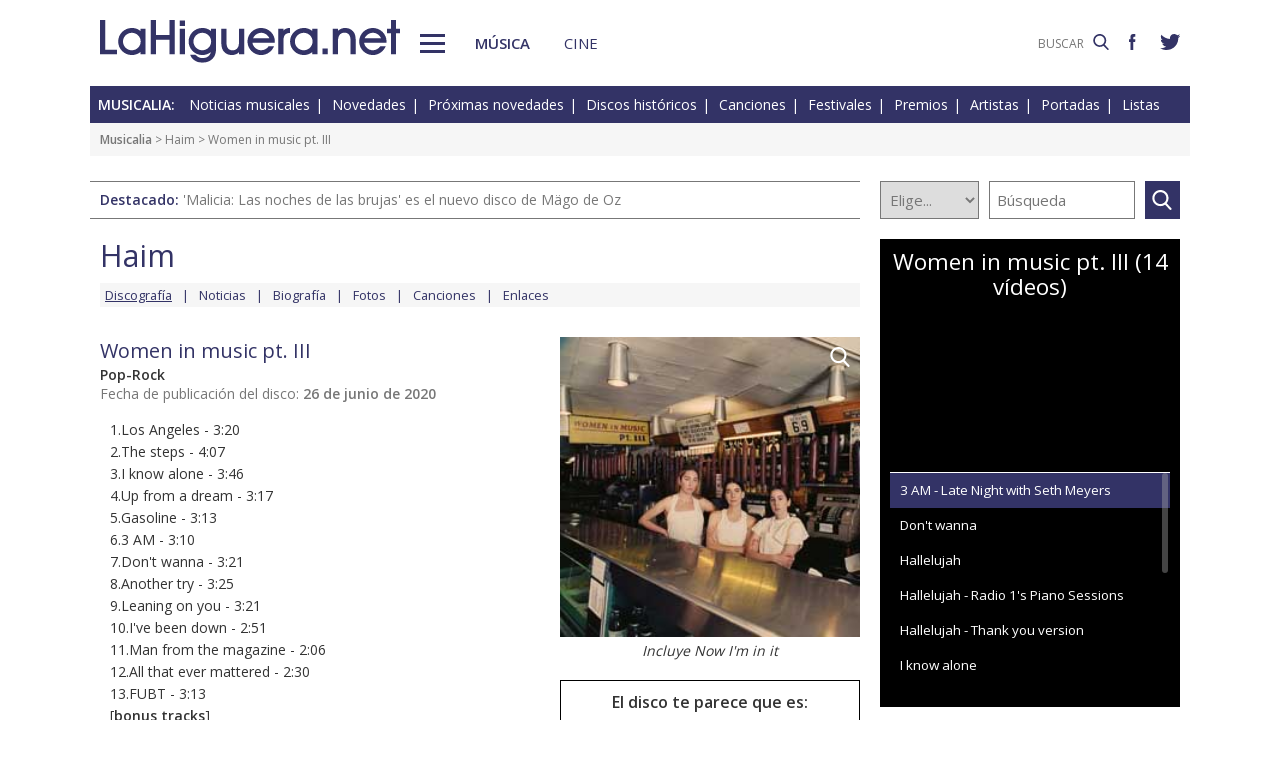

--- FILE ---
content_type: text/html; charset=UTF-8
request_url: https://www.lahiguera.net/musicalia/artistas/haim/disco/10443/
body_size: 9555
content:
<!doctype html>
<HTML>
<HEAD>
<!-- Google tag (gtag.js) -->
<script async src="https://www.googletagmanager.com/gtag/js?id=G-PFB01YEXEN"></script>
<script>
  window.dataLayer = window.dataLayer || [];
  function gtag(){dataLayer.push(arguments);}
  gtag('js', new Date());

  gtag('config', 'G-PFB01YEXEN');
</script>
<TITLE>Haim: Women in music pt. III</TITLE>
<meta name="description" content="Ficha del disco de Haim: Women in music pt. III, canciones, portada, letras, conciertos y detalles del álbum. Los Angeles, The steps, I know alone">
<meta name="keywords" content="Haim, Women in music pt. III, Los Angeles, The steps, I know alone, Up from a dream, Gasoline, 3 AM, Don't wanna, Another try, Leaning on you, I've been down, canciones, portada, carátula, letras, conciertos, disco, comprar">
<meta http-equiv="content-type" content="text/html; charset=utf-8">
<meta http-equiv="content-language" content="es">
<meta name="robots" content="all">
<meta name="distribution" content="global">
<meta name="viewport" content="width=device-width, initial-scale=1, maximum-scale=1, user-scalable=0">
<meta property="article:modified_time" content="2025-03-13T20:02:00+01:00">
<meta name="twitter:card" content="summary">
<meta name="twitter:site" content="@lahigueranet">
<meta property="og:image" content="https://www.lahiguera.net/musicalia/artistas/haim/disco/10443/portada-m.jpg">
<meta property="og:image:width" content="250">
<meta property="og:image:height" content="250">
<meta property="og:title" content="Haim: Women in music pt. III">
<meta property="og:description" content="Ficha del disco de Haim: Women in music pt. III, canciones, portada, letras, conciertos y detalles del álbum">
<meta property="og:url" content="https://www.lahiguera.net/musicalia/artistas/haim/disco/10443/">
<meta property="og:site_name" content="LaHiguera.net">
<link rel='amphtml' href='//www.lahiguera.net/amp/musicalia/artistas/haim/disco/10443/'>
<link href="//fonts.googleapis.com/css?family=Open+Sans:400,600" rel="stylesheet">
<link rel="stylesheet" type="text/css" href="/utils/css/red38/normalize.min.css?1622034506" />
<link rel="stylesheet" type="text/css" href="/utils/css/red38/lineal.css?1672250249" media="screen" />
<link rel="stylesheet" type="text/css" href="/utils/css/red38/tablet.css?1622034506" media="screen and (min-width: 768px)" />
<link rel="stylesheet" type="text/css" href="/utils/css/red38/pc.css?1622034505" media="screen and (min-width: 1000px)" />

<script src="/utils/js/jquery.min.js?1622034504"></script>
<script src="/utils/js/ventanaspop.js?1622034505"></script>
<script src="/utils/js/scripts.js?1622034504"></script>
<script src="/utils/js/red38/perfect-scrollbar.min.js?1622034505"></script>
<link rel="stylesheet" type="text/css" href="/utils/css/red38/perfect-scrollbar.min.css?1622034505">
<script type="application/ld+json">{"@context": "http:\/\/schema.org","@type": "Article","headline":"Haim: Women in music pt. III","url":"https:\/\/www.lahiguera.net\/musicalia\/artistas\/haim\/disco\/10443\/","articleSection":"musica","dateModified":"2025-03-13T20:02:00+01:00","keywords":["Haim","Women in music pt. III","Los Angeles","The steps","I know alone","Up from a dream","Gasoline","3 AM","Don't wanna","Another try","Leaning on you","I've been down"],"mainEntityOfPage":{"@type":"WebPage","@id":"https:\/\/www.lahiguera.net\/musicalia\/artistas\/haim\/disco\/10443\/"},"image": [{"@type": "ImageObject","url": "https:\/\/www.lahiguera.net\/musicalia\/artistas\/haim\/disco\/10443\/portada-m.jpg","height": 250,"width": 250},{"@type": "ImageObject","url": "https:\/\/www.lahiguera.net\/musicalia\/artistas\/haim\/disco\/10443\/haim_women_in_music_pt_iii-portada.jpg","height": 820,"width": 820}],"author": {"@type": "Organization","name": "LaHiguera.net","url": "https://www.lahiguera.net"},"publisher": {"@type": "Organization","name": "LaHiguera.net","logo": {"@type": "ImageObject","url": "https:\/\/www.lahiguera.net\/images\/lahiguera-logo-210_53.png","width": 210,"height": 53}},"description": "Women in music pt. III es el tercer \u00e1lbum del tr\u00edo de hermanas Haim, una obra creada con el objetivo de ir hacia adelante sin sentir miedo. El disco cuenta con la producci\u00f3n de Danielle Haim,..."}</script><!-- <script async type="text/javascript" src="//clickiocmp.com/t/consent_232414.js"></script> -->
<script src="https://tags.refinery89.com/lahigueranet.js" async></script>
</HEAD>
<BODY id="b" class="musica">
<!-- <amp-auto-ads type="adsense" data-ad-client="ca-pub-8577193248130831"></amp-auto-ads> -->
    <div class="apagon"></div>
            <nav id="menu">
            <span class="cerrar" on="tap:sidebar-menu.close" role="button" tabindex="1">×</span>
            
            <a class="logo" href="https://www.lahiguera.net"><img src='/images/red38/logo_pie.svg' alt='LaHiguera.net' width='300' height='43.25' ></a>
            
            <!--<form class=buscador method=get action='/buscador'>-->
            <form class=buscador method=get action='https://www.lahiguera.net/buscadores/google.php' target='_top'>
                <label>
                    <img class=lupa_menu src="/images/red38/lupa_fff.svg" width="18" height="18">
                    <input type=text name='q' value='' placeholder='BUSCAR'>
                </label>
            </form>
            
            <section class="musicalia">
                <h2><a href="https://www.lahiguera.net/musicalia">Musicalia</a></h2>
                <ul>
                    <li><a href="https://www.lahiguera.net/musicalia/noticias.php">Noticias</a>
                    <li><a href="https://www.lahiguera.net/musicalia/novedades.php">Novedades</a>
                    <li><a href="https://www.lahiguera.net/musicalia/proximasnovedades.php">Próximas novedades</a>
                    <li><a href="https://www.lahiguera.net/musicalia/discosh.php">Discos históricos</a>
                    <li><a href="https://www.lahiguera.net/musicalia/canciones.php">Canciones</a>
                    <li><a href="https://www.lahiguera.net/musicalia/festivales_y_premios/">Festivales</a>
					<li><a href="https://www.lahiguera.net/musicalia/festivales_y_premios/premios.php">Premios</a>					
                    <li><a href="https://www.lahiguera.net/musicalia/artistas/">Artistas y grupos</a>
                    <li><a href="https://www.lahiguera.net/musicalia/portadas.php">Portadas</a>
                    <li><a href="https://www.lahiguera.net/musicalia/listasmusicales.php">Listas</a>
                    <li><a href="https://www.lahiguera.net/musicalia/musica_busca.php">Guía / directorio</a>
                </ul>
            </section>
            <section class="cinemania">
                <h2><a href="https://www.lahiguera.net/cinemania">Cinemanía</a></h2>
                <ul>
                    <li><a href="https://www.lahiguera.net/cinemania/noticias.php">Noticias</a>
                    <li><a href="https://www.lahiguera.net/cinemania/cartelera.php">Cartelera</a>
                    <li><a href="https://www.lahiguera.net/cinemania/estrenos.php">Próximos estrenos</a>
                    <li><a href="https://www.lahiguera.net/cinemania/dvd.php">DVD</a>
                    <li><a href="https://www.lahiguera.net/cinemania/avances.php">Avances</a>
                    <li><a href="https://www.lahiguera.net/cinemania/trailers.php">Tráilers</a>
                    <li><a href="https://www.lahiguera.net/cinemania/festivales-y-premios/">Festivales + premios</a>
                    <li><a href="https://www.lahiguera.net/cinemania/actores/">Actores y actrices</a>
                    <li><a href="https://www.lahiguera.net/cinemania/carteles.php">Carteles</a>
                    <li><a href="https://www.lahiguera.net/cinemania/rankingscine.php">Box-office</a>
                    <li><a href="https://www.lahiguera.net/cinemania/cine_busca.php">Guía / directorio</a>
                </ul>
            </section>
            
            <div class="rrss">
                <a target="_blank" class="facebook" href="https://www.facebook.com/higueranet">
                    <img src="/images/red38/facebook_pie.svg" alt="Lahiguera.net en Facebook" width="9.3" height="20"></a>
                <a target="_blank" class="twitter" href="https://twitter.com/lahigueranet">
                    <img src="/images/red38/twitter_pie.svg" alt="Lahiguera.net en Twitter" width="24.6" height="20"></a>
            </div>
        </nav>
        
    
    
<div id="cont_body">
        
<header class="comun musica">
    <div class="cont">
        <a id="logo" href="https://www.lahiguera.net"><img src="/images/red38/logo.svg" alt="LaHiguera.net" width="300" height="43.25"></a>
        <div id="botonMenu" on="tap:sidebar-menu.open" role="button" tabindex="0"></div>

        <nav class="menu">
            <a href="https://www.lahiguera.net/musicalia" class="s_musica">Música</a>
            <a href="https://www.lahiguera.net/cinemania" class="s_cine">Cine</a>
        </nav>
    <!--    <form class=buscador method=get action='/buscador'>-->
        <form class=buscador method=get action='https://www.lahiguera.net/buscadores/google.php' target='_top'>
            <label>
                <input type=text name='q' value='' placeholder='BUSCAR'>
                <img src='/images/red38/lupa.svg' alt='buscar' width='16'>
            </label>
        </form>

        <div class="rrss">
            <a target="_blank" class="facebook" href="https://www.facebook.com/higueranet">
                <img src="/images/red38/facebook.svg" height="16" alt="Lahiguera.net en Facebook"></a>
            <a target="_blank" class="twitter" href="https://twitter.com/lahigueranet">
                <img src="/images/red38/twitter.svg" height="16" alt="Lahiguera.net en Twitter"></a>
        </div>
    </div>
</header>
    
<script src="/utils/js/castellano/musica.js"></script>

<header class="cab_seccion">
    <nav>
        <span>Musicalia:</span>
        <a href="https://www.lahiguera.net/musicalia/noticias.php">Noticias musicales</a>
        <a href="https://www.lahiguera.net/musicalia/novedades.php">Novedades</a>
        <a href="https://www.lahiguera.net/musicalia/proximasnovedades.php">Próximas novedades</a>
        <a href="https://www.lahiguera.net/musicalia/discosh.php">Discos históricos</a>
        <a href="https://www.lahiguera.net/musicalia/canciones.php">Canciones</a>
        <a href="https://www.lahiguera.net/musicalia/festivales_y_premios/">Festivales</a>
		<a href="https://www.lahiguera.net/musicalia/festivales_y_premios/premios.php">Premios</a>
        <a href="https://www.lahiguera.net/musicalia/artistas/">Artistas</a>
        <a href="https://www.lahiguera.net/musicalia/portadas.php">Portadas</a>
        <a href="https://www.lahiguera.net/musicalia/listasmusicales.php">Listas</a>
    </nav>
</header>
<div class=migas><a href='https://www.lahiguera.net/musicalia'>Musicalia</a> >  <a href="https://www.lahiguera.net/musicalia/artistas/haim" class="seccion">Haim</a> > Women in music pt. III</div>
<header class="buscador_seccion">
    <span class='destacado'>Destacado: <a href='https://www.lahiguera.net/musicalia/artistas/mago_de_oz/disco/14446/'>'Malicia: Las noches de las brujas' es el nuevo disco de Mägo de Oz</a></span>            <form name="buscamusica" method="get" action="https://www.lahiguera.net/musicalia/buscadiscos.php" OnSubmit="return BuscaMusica()">
            <select size=1 name="por" id="por">
                <option value=0>Elige...</option>
                <option value=1>Artista</option>
                <option value=2>Disco</option>
                <option value=3>Canción</option>
                <option value=4>Festival</option>
				<option value=5>Premio</option>
                <option value=6>Noticia</option>
            </select>
            
            <input type="text" placeholder=Búsqueda size="10" name="texto" id="texto" 
                value="" class="busca">
        
			<a class="submit" href="javascript:BuscarMusicaClick()"></a>
        </form>
        </header>

<div class="p8d"></div>
    
<main id="m">
<section id='principal' class="p_disco">
    
    <div class="cabecera_actor">
        <header><a href='https://www.lahiguera.net/musicalia/artistas/haim'>Haim</a>        </header>

        <nav><a href="https://www.lahiguera.net/musicalia/artistas/haim/discos.php"><u>Discografía</u></a><a href="https://www.lahiguera.net/musicalia/artistas/haim/noticias.php">Noticias</a><a href="https://www.lahiguera.net/musicalia/artistas/haim/biografia.php">Biografía</a><a href="https://www.lahiguera.net/musicalia/artistas/haim/fotos/">Fotos</a><a href="https://www.lahiguera.net/musicalia/artistas/haim/musica.php">Canciones</a><a href="https://www.lahiguera.net/musicalia/artistas/haim/enlaces.php">Enlaces</a>        </nav>
    </div>
        <div class="datos_foto">
        <section class="datos">
            <h1>Women in music pt. III</h1>
            <b>Pop-Rock</b><br><p class=fecha>Fecha de publicación del disco: <b>26 de junio de 2020</b></p><p class=lista_canciones>1.Los Angeles - 3:20<br />
2.The steps - 4:07<br />
3.I know alone - 3:46<br />
4.Up from a dream - 3:17<br />
5.Gasoline - 3:13<br />
6.3 AM - 3:10<br />
7.Don't wanna - 3:21<br />
8.Another try - 3:25<br />
9.Leaning on you  - 3:21<br />
10.I've been down - 2:51<br />
11.Man from the magazine - 2:06<br />
12.All that ever mattered - 2:30<br />
13.FUBT - 3:13<br />
[<b>bonus tracks</b>]<br />
14.Now I'm in it - 3:24<br />
15.Hallelujah - 3:10<br />
16.Summer girl - 3:25</p>            
            <div class="compartir"><a href="javascript:openPopUp('https://www.lahiguera.net/musicalia/disco-en-tu-blog.php?disco=10443')" rel='nofollow'><img src='/images/red38/ico_circle_blog.svg' alt='Añade a tu blog'></a><script language="javascript" src="/utils/js/envio-info.js"></script>
<a rel="nofollow" href="javascript:EnvioInfo(8, 'https://www.lahiguera.net/musicalia/artistas/haim/disco/10443')"><img src="/images/red38/ico_circle_facebook.svg" alt="Facebook" ></a>
<a rel="nofollow" href="javascript:EnvioInfo(3, 'https://www.lahiguera.net/musicalia/artistas/haim/disco/10443')"><img src="/images/red38/ico_circle_twitter.svg" alt="Twiter" ></a>
<a rel="nofollow" href="javascript:EnvioInfo(9, 'https://www.lahiguera.net/musicalia/artistas/haim/disco/10443')"><img src="/images/red38/ico_circle_whatsapp.svg" alt="Whatsapp" ></a>
<a rel="nofollow" href="javascript:EnvioInfo(11, 'https://www.lahiguera.net/musicalia/artistas/haim/disco/10443')"><img src="/images/red38/ico_circle_mail.svg" alt="Correo electrónico" ></a>


<a href="javascript:NovedadImprime(10443)" rel="nofollow"><img src="/images/red38/ico_circle_imprimir.svg" alt="Impresión de la información"></a>            </div>
        </section>

        <section class=cartel>                <figure>                        <a href="portada.php" class="foto lupa"><img layout='fixed' width='300' height='300' alt='Haim: Women in music pt. III - portada mediana' src='/musicalia/artistas/haim/disco/10443/portada-m.jpg' >                        </a>                </figure>
            <script language="Javascript">
                function NovedadImprime(iNumero){
                  var sCadenaEnlace="/musicalia/imprimir.php?DiscoID=" + iNumero;
                  imprime=window.open(sCadenaEnlace);
                }
            </script>

            <div class=destacable>Incluye Now I'm in it</div>
           
            <div class=votacion>    <script src="/utils/js/libjav_encuestas.js"></script>
    <script language="Javascript">
    function Ver(iRespuesta){
        openPopUp("/musicalia/opinion.php?idopinion=" + iRespuesta + "&id=10443'")
    }
    </script>

    <form name=encuestas action="https://www.lahiguera.net/musicalia/opinion.php" action-xhr="https://www.lahiguera.net/musicalia/opinion.php" method="get" target=_top><header>El disco te parece que es:</header><label><input type=radio name=idopinion required value=1>Genial</label><label><input type=radio name=idopinion required value=7>Muy bueno</label><label><input type=radio name=idopinion required value=4>Interesante</label><label><input type=radio name=idopinion required value=5>Mediocre</label><label><input type=radio name=idopinion required value=6>Un rollo</label><div class=botonera><a href="javascript:ChequeaEnc()">Votar</a>
            <a href="javascript:Ver(0)">Ver resultados</a></div></form>            </div>
        </section>
    </div>

    
    <section class="detalle">
		<div class=contenido_html>
        <p><b>Women in music pt. III</b> es el tercer álbum del trío de hermanas <b><a href="../..">Haim</a></b>, una obra creada con el objetivo de ir hacia adelante sin sentir miedo. El disco cuenta con la producción de <b>Danielle Haim</b>, <b>Rostam Batmanglij</b> y <b>Ariel Rechtshaid</b>.<br />
<br />
La <b><a href="portada.php">portada</a></b> de Women in music pt. III es de Paul Thomas Anderson.<br />
<br />
Como primer single <b><a href="tema/21294">Summer girl</a></b>. Dan continuidad <b><a href="tema/21924">Now I'm in it</a></b>, <b><a href="tema/22027">Hallelujah</a></b>, <b><a href="tema/22533">The steps</a></b>, <b><a href="tema/22868">I know alone</a></b>, <b><a href="tema/23018">Don't wanna</a></b>, y <b><a href="tema/23225">Gasoline</a></b>.<br />
<br />
Las chicas interpretaron en modo promocional tres de las canciones del álbum en un <u><a href="https://www.lahiguera.net/musicalia/noticias/27343.html">Tiny Desk (Home) Concert</a></u>: "The steps", "I know alone", y "Summer girl".<br />
<br />
Desde el Canters Deli de Los Ángeles, el mismo sitio en el que se tomaron las fotos del arte, y a modo presentación del disco, el trío ofreció un pequeño showcase de 28 minutos de duración. Con canciones como "Summer girl", "The steps", "Don't wanna", "Man from the magazine", "Gasoline", y "I've been down". <u><a href="https://www.youtube.com/watch?v=V_eJU6X3_jQ" target="_blank">Acceso al audiovisual aquí</a></u>.<br />
<br />
<br />
<span class="font1"><b>Expanded edition</b></span><br />
Se publica el 19 de febrero de 2021 con el añadido de dos nuevas pistas, versiones de dos canciones del disco con las colaboraciones por un lado de <b>Taylor Swift</b>, y por otro de <b>Thundercat</b>.<br />
<br />
Gasoline - con Taylor Swift<br />
3 AM - con Thundercat<br />
<br />
<br />
<span class="font1"><b>One More Haim Tour 2022</b></span><br />
<b>Abril</b><br />
24 - Las Vegas, NV - Cosmopolitan Hotel ~<br />
25 - Phoenix, AZ - Arizona Federal Theatre ~<br />
27 - Berkeley, CA - The Greek Theatre =~<br />
<b>Mayo</b><br />
01 - Los Ángeles, CA - Hollywood Bowl =~<br />
04 - Austin, TX - Moody Amphitheater at Waterloo Greenway +<br />
05 - Irving, TX - The Pavilion at Toyota Music Factory +<br />
06 - Houston, TX - 713 Music Hall +<br />
08 - Jacksonville, FL - Dally’s Place +<br />
09 - Miami, FL - FPL Solar Amphitheater at Bayfront Park +<br />
11 - Atlanta, GA - Ameris Bank Amphitheater +<br />
13 - Washington, D.C. - The Anthem+<br />
17 - Nueva York, NY - Madison Square Garden $+<br />
19 - Cincinnati, OH - Andrew J Brady Icon Music Center +<br />
20 - Nashville, TN - Ascend Amphitheater +<br />
22 - Wilmington, NC - Live Oak Bank Pavilion at Riverfront Park %<br />
24 - Toronto, Ontario - RBC Echo Beach %<br />
25 - Detroit, MI - Meadow Brook Amphitheatre %<br />
28 - Philadelphia, PA - TD Pavilion at the Mann %<br />
31 - Milwaukee, WI - BMO Harris Pavilion %<br />
<b>Junio</b><br />
01 - Indianapolis, IN - TCU Amphitheater at White River State Park %<br />
03 - Chicago, IL - Huntington Bank Pavilion at Northerly Island %<br />
04 - Kansas City, MO - Starlight Theatre %<br />
06 - Minneapolis, MN - The Armory %<br />
10 - Vancouver, British Columbia - Doug Mitchell Thunderbird Sports Centre %<br />
11 - Portland, OR - Theater of the Clouds at Moda Center %<br />
13 - Seattle, WA - WAMU Theater %<br />
14 - Bend, OR - Hayden Homes Amphitheater %<br />
28 - Dublín, Irlanda - Trinity College Dublin<br />
30 - Rotselaar, Bélgica - Rock Werchter<br />
<b>Julio</b><br />
03 - Estocolmo, Suecia - Lollapalooza Stockholm<br />
08 - Madrid - <a href="https://www.lahiguera.net/musicalia/festivales_y_premios/mad_cool_festival">Mad Cool Festival</a><br />
13 - Leeds, Inglaterra - Millennium Square<br />
14 - Glasgow, Escocia - SSE Hydro<br />
16 - Mánchester, Inglaterra - O2 Victoria Warehouse<br />
17 - Mánchester, Inglaterra - O2 Victoria Warehouse<br />
19 - Nottingham, Inglaterra - Motorpoint Arena Nottingham<br />
20 - Cardiff, Gales - Motorpoint Arena Cardiff<br />
21 - Londres, Inglaterra - The O2<br />
23 - Denver, CO - Empower Field at Mile High #<br />
27 - San Diego, CA - Petco Park #<br />
<br />
~ con Buzzy Lee<br />
+ con Faye Webster<br />
% con Sasami<br />
= con Waxahatchee<br />
$ con Princess Nokia<br />
# abriendo para Red Hot Chili Peppers</p><br><p><span class="font2">Escúchalo</span><br />
- <a href="https://www.youtube.com/playlist?list=OLAK5uy_kdS6665YC9IUMvxGQRiyl7MYvBUigtHfY" target="_blank">En YouTube</a><br />
- <a href="https://open.spotify.com/album/6NtEjhPWfZcvJQuvjGX4bk" target="_blank">En Spotify</a> (<a href="https://open.spotify.com/album/79thwyFL6Uo6rgTp3YWEAf" target="_blank">Expanded edition</a>)</p>		</div>
    </section>
            
            <section class="canciones"><h2>Canciones <small>(letra, audio, vídeo)</small></h2><ul><li><a href="https://www.lahiguera.net/musicalia/artistas/haim/disco/10443/tema/23225">Gasoline</a>: Con <a href="https://www.lahiguera.net/musicalia/artistas/taylor_swift">Taylor Swift</a><li><a href="https://www.lahiguera.net/musicalia/artistas/haim/disco/10443/tema/24428">3 AM</a><li><a href="https://www.lahiguera.net/musicalia/artistas/haim/disco/10443/tema/23997">Man from the magazine</a><li><a href="https://www.lahiguera.net/musicalia/artistas/haim/disco/10443/tema/23734">Another try</a><li><a href="https://www.lahiguera.net/musicalia/artistas/haim/disco/10443/tema/23018">Don't wanna</a><li><a href="https://www.lahiguera.net/musicalia/artistas/haim/disco/10443/tema/22868">I know alone</a><li><a href="https://www.lahiguera.net/musicalia/artistas/haim/disco/10443/tema/22533">The steps</a><li><a href="https://www.lahiguera.net/musicalia/artistas/haim/disco/10443/tema/22027">Hallelujah</a><li><a href="https://www.lahiguera.net/musicalia/artistas/haim/disco/10443/tema/21924">Now I'm in it</a><li><a href="https://www.lahiguera.net/musicalia/artistas/haim/disco/10443/tema/21294">Summer girl</a></ul>        </section>
            
    <section id="opinion">
                    <header>
                <strong>Sección de opinión</strong>
                <span>Comentarios enviados por los usuarios!</span>
                <span>(<a href='javascript:PaginaOpinion(-1,10443)' rel='nofollow'>Actualizar</a>)</span>
            </header>
            <script src="/utils/js/pagina-opinion-disco.js"></script>
            
        <DIV id="comentarios_usuarios"><div class='sincomentarios'>No hay comentarios por el momento</div>        </div>
                    <DIV id="comentarios_formulario">
                <SCRIPT language="Javascript">
                function restaurar(){document.principal.reset();}
                </SCRIPT>
                <script src="/utils/js/validador.js"></script>
                <script src="/utils/js/castellano/envio-opinion-disco.js"></script>
                
                <form name="principal"  METHOD="post" action="/musicalia/artistas/haim/disco/10443/index.php">
                    <header>
                        <strong>Deja tu comentario</strong>
                        <span>Rellena y envía el formulario!</span>
                    </header>

                    <div class="normas">
                        <strong>NORMAS DE PARTICIPACIÓN</strong><p>No se permitirán los comentarios fuera de tema ó injuriantes<p>No se aceptarán los contenidos considerados como publicitarios<p>Se eliminarán los comentarios que no cumplan estas normas                    </div>

                    <fieldset>
                        <label>Nombre *:</label>
                        <input type="text" maxlength="20" name="nombre" onFocus="TextoBarra('Escribe tu nombre (*Requerido)');return true" value="">

                        <label>Mensaje *:
                            <small>(500 caracteres máx)</small>
                        </label>
                        <textarea type="text" rows=4 wrap name="mensaje" onBlur="ControlLongitud(500,this)" onFocus="TextoBarra('Mensaje incluido en el email (*Requerido)');return true"></textarea>

                        <label>Código de validación *:</label>
                            <img src="/images/imagen.php">
                        <input type="text" SIZE="5" maxlength="5" name="validacion" onFocus="TextoBarra('Escribe el código de validación (*Requerido)');return true" value="">

                        <div class="msg_requeridos">
                            *Indica un campo requerido (obligatorio)<br> Se permiten las siguientes etiquetas en el mensaje &lt;b&gt; &lt;i&gt; &lt;u&gt;                        </div>

                        <input type=hidden name="DiscoID" value="10443">
                        <input type="button" name="enviar" value="Enviar" onClick="EnvioOpinionDisco()" class="boton">
                        <input type="button" name="resetear" value="Restaurar" onclick="restaurar()" class="boton">

                        <DIV id="resultadoenvio"></DIV>
                    </fieldset>
                </form>
            </div>
                </section>

    </section>

<aside id="mas_info"><section class="videos">
   <script src="/utils/js/castellano/cambio-video-musical.js"></script><h2>Women in music pt. III (14 vídeos)</h2><div class=videoEmbed id='visor_videosm'><iframe width="335" height="285" src="https://www.youtube.com/embed/FoC-l5-y8Eo?rel=0&showinfo=0" frameborder="0" allow="accelerometer; autoplay; encrypted-media; gyroscope; picture-in-picture" allowfullscreen allowtransparency="true"></iframe></div><ul id=sVideos><li onclick='CambioVideoM(55392)' sel>3 AM - Late Night with Seth Meyers<li onclick='CambioVideoM(53874)' >Don't wanna<li onclick='CambioVideoM(52420)' >Hallelujah<li onclick='CambioVideoM(52503)' >Hallelujah - Radio 1's Piano Sessions<li onclick='CambioVideoM(52599)' >Hallelujah - Thank you version<li onclick='CambioVideoM(53357)' >I know alone<li onclick='CambioVideoM(54750)' >Man from the magazine<li onclick='CambioVideoM(52308)' >Now I'm in it<li onclick='CambioVideoM(53910)' >Now I'm in it - Radio 1's Big Weekend 2020<li onclick='CambioVideoM(51753)' >Summer girl<li onclick='CambioVideoM(52102)' >Summer girl - BBC Radio 1 Live Lounge<li onclick='CambioVideoM(60097)' >Summer girl - Glastonbury 2022<li onclick='CambioVideoM(52967)' >The steps<li onclick='CambioVideoM(53567)' >The steps - Radio 1's Big Weekend 2020</ul></section>
    <section class="listado_simple">
        <h3 class="titulo_raya _centro"><span>PRO. NOVEDADES DISCOS</span></h3>
        <ul><li><a href="https://www.lahiguera.net/musicalia/artistas/charlie_puth/disco/14611">Charlie Puth, Whatever's clever</a><li><a href="https://www.lahiguera.net/musicalia/artistas/meghan_trainor/disco/14716">Meghan Trainor, Toy with me</a><li><a href="https://www.lahiguera.net/musicalia/artistas/andres_suarez/disco/14637">Andrés Suárez, Lúa</a><li><a href="https://www.lahiguera.net/musicalia/artistas/lana_del_rey/disco/13334">Lana Del Rey, Stove</a><li><a href="https://www.lahiguera.net/musicalia/artistas/pablo_lopez/disco/13098">Pablo López, El cuatro</a><li><a href="https://www.lahiguera.net/musicalia/artistas/fran_perea/disco/14113">Fran Perea, El hombre invisible</a><li><a href="https://www.lahiguera.net/musicalia/artistas/madison_beer/disco/14663">Madison Beer, Locket</a><li><a href="https://www.lahiguera.net/musicalia/artistas/melendi/disco/13818">Melendi, Pop rock</a><li><a href="https://www.lahiguera.net/musicalia/artistas/hens/disco/14688">Hens, Una mudanza</a><li><a href="https://www.lahiguera.net/musicalia/artistas/soraya_arnelas/disco/13551">Soraya Arnelas, Ilúmina</a><li><a href="https://www.lahiguera.net/musicalia/artistas/sleaford_mods/disco/14659">Sleaford Mods, The demise of planet X</a><li><a href="https://www.lahiguera.net/musicalia/artistas/mika/disco/14755">Mika, Hyperlove</a><li><a href="https://www.lahiguera.net/musicalia/artistas/laura_pausini/disco/14576">Laura Pausini, Yo canto 2</a><li><a href="https://www.lahiguera.net/musicalia/artistas/louis_tomlinson/disco/14619">Louis Tomlinson, How did I get here?</a><li><a href="https://www.lahiguera.net/musicalia/artistas/charli_xcx/disco/14712">Charli xcx, Wuthering heights</a><li><a href="https://www.lahiguera.net/musicalia/artistas/melanie_c/disco/14653">Melanie C, Sweat</a>        </ul>
    </section><section class="listado_simple">
    <h3 class="titulo_raya _centro"><span>NOVEDADES DISCOS</span></h3>
    <ul><li><a href="https://www.lahiguera.net/musicalia/artistas/mago_de_oz/disco/14446">Mägo de Oz, Malicia: Las noches de las brujas</a><li><a href="https://www.lahiguera.net/musicalia/artistas/miguel_poveda/disco/14538">Miguel Poveda, El árbol de la alegría</a><li><a href="https://www.lahiguera.net/musicalia/artistas/sabrina_carpenter/disco/14361">Sabrina Carpenter, Man's best friend</a><li><a href="https://www.lahiguera.net/musicalia/artistas/aitana/disco/14086">Aitana, Cuarto azul</a><li><a href="https://www.lahiguera.net/musicalia/artistas/gloria_estefan/disco/14156">Gloria Estefan, Raíces</a><li><a href="https://www.lahiguera.net/musicalia/artistas/ozuna/disco/14730">Ozuna y Beéle, Stendhal</a><li><a href="https://www.lahiguera.net/musicalia/artistas/pulp/disco/14214">Pulp, More</a><li><a href="https://www.lahiguera.net/musicalia/artistas/loquillo/disco/14197">Loquillo, Corazones legendarios</a><li><a href="https://www.lahiguera.net/musicalia/artistas/wolf_alice/disco/14290">Wolf Alice, The clearing</a><li><a href="https://www.lahiguera.net/musicalia/artistas/suede/disco/14297">Suede, Antidepressants</a><li><a href="https://www.lahiguera.net/musicalia/artistas/alvaro_soler/disco/14411">Álvaro Soler, El camino</a><li><a href="https://www.lahiguera.net/musicalia/artistas/miss_caffeina/disco/14377">Miss Caffeina, Buenasuerte</a><li><a href="https://www.lahiguera.net/musicalia/artistas/mariah_carey/disco/14443">Mariah Carey, Here for it all</a><li><a href="https://www.lahiguera.net/musicalia/artistas/belen_aguilera/disco/14288">Belén Aguilera, Anela</a><li><a href="https://www.lahiguera.net/musicalia/artistas/fito_&_fitipaldis/disco/14191">Fito & Fitipaldis, El monte de los aullidos</a><li><a href="https://www.lahiguera.net/musicalia/artistas/deftones/disco/14424">Deftones, Private music</a>    </ul>
</section>
    
<section class="listado_simple">
    <h3 class="titulo_raya _centro"><span>CANCIONES</span></h3>
    <ul><li><a href="https://www.lahiguera.net/musicalia/artistas/varios/disco/13833/tema/31411">ROSÉ y Bruno Mars: APT.</a><li><a href="https://www.lahiguera.net/musicalia/artistas/rufus_t_firefly/disco/14082/tema/32285">Rufus T. Firefly, Trueno azul</a>    </ul>
</section></aside>        
		
</main>
</div>

<footer>
    <div class='cont_max'>
    <section class="musicalia">
        <h2><a href="https://www.lahiguera.net/musicalia">Musicalia</a></h2>
        <ul>
            <li><a href="https://www.lahiguera.net/musicalia/noticias.php">Noticias</a>
            <li><a href="https://www.lahiguera.net/musicalia/novedades.php">Novedades</a>
            <li><a href="https://www.lahiguera.net/musicalia/proximasnovedades.php">Próximas novedades</a>
            <li><a href="https://www.lahiguera.net/musicalia/discosh.php">Discos históricos</a>
            <li><a href="https://www.lahiguera.net/musicalia/canciones.php">Canciones</a>
            <li><a href="https://www.lahiguera.net/musicalia/festivales_y_premios/">Festivales</a>
            <li><a href="https://www.lahiguera.net/musicalia/festivales_y_premios/premios.php">Premios</a>			
            <li><a href="https://www.lahiguera.net/musicalia/artistas/">Artistas y grupos</a>
            <li><a href="https://www.lahiguera.net/musicalia/portadas.php">Portadas</a>
            <li><a href="https://www.lahiguera.net/musicalia/listasmusicales.php">Listas</a>
            <li><a href="https://www.lahiguera.net/musicalia/musica_busca.php">Guía / directorio</a>
        </ul>
    </section>
    <section class="cinemania">
        <h2><a href="https://www.lahiguera.net/cinemania">Cinemanía</a></h2>
        <ul>
            <li><a href="https://www.lahiguera.net/cinemania/noticias.php">Noticias</a>
            <li><a href="https://www.lahiguera.net/cinemania/cartelera.php">Cartelera</a>
            <li><a href="https://www.lahiguera.net/cinemania/estrenos.php">Próximos estrenos</a>
            <li><a href="https://www.lahiguera.net/cinemania/dvd.php">DVD</a>
            <li><a href="https://www.lahiguera.net/cinemania/avances.php">Avances</a>
            <li><a href="https://www.lahiguera.net/cinemania/trailers.php">Tráilers</a>
            <li><a href="https://www.lahiguera.net/cinemania/festivales-y-premios/">Festivales + premios</a>
            <li><a href="https://www.lahiguera.net/cinemania/actores/">Actores y actrices</a>
            <li><a href="https://www.lahiguera.net/cinemania/carteles.php">Carteles</a>
            <li><a href="https://www.lahiguera.net/cinemania/rankingscine.php">Box-office</a>
            <li><a href="https://www.lahiguera.net/cinemania/cine_busca.php">Guía / directorio</a>
        </ul>
    </section>
    <section class="datos_sitio">
        <a id="logo_pie" href="https://www.lahiguera.net"><img src="/images/red38/logo_pie.svg" alt="LaHiguera.net" width="300" height="43.25"></a>
        <ul>
            <li><a href="https://www.lahiguera.net/copy/contacto.php">Contacto</a>
            <li><a href="https://www.lahiguera.net/redactores">Redacción</a>
            <li><a href="/copy/recomienda.php">Recomienda</a>
            <li><a href="/copy/altas_web.php">Sugiere una web</a>
            <li><a href="/copy/asplegales.php">Aspectos legales</a>
            <li><a href="/copy/politica-privacidad.php">Política de privacidad</a> (<a href="https://www.lahiguera.net/?cmpscreen">Cambiar</a>)
            <li><a href="/copy/cookies.php">Cookies</a>
            <li><a href="/copy/publicidad.php">Publicidad y webmasters</a>
            <li><a href="https://www.lahiguera.net/copy/rss.php">RSS</a>
        </ul>
        
        <span>Otros servicios: <a href="https://www.lahiguera.net/chistes/">Chistes</a> | <a href="https://www.top10listas.com" target="_blank">Top10Listas.com</a></span>
        
        <div class="rrss">
            <a target="_blank" class="facebook" href="https://www.facebook.com/higueranet">
                <img src="/images/red38/facebook_pie.svg" alt="Lahiguera.net en Facebook" width="9.3" height="20" layout=fixed></a>
            <a target="_blank" class="twitter" href="https://twitter.com/lahigueranet">
                <img src="/images/red38/twitter_pie.svg" alt="Lahiguera.net en Twitter" width="24.6" height="20" layout=fixed></a>
        </div>
        
        <a href="https://www.lahiguera.net" class="copyright">LaHiguera.net. Todos los derechos reservados</a>
    </section>
    </div>
</footer>

<!--  <script src="priv2.js"></script> -->

<!--  <script src="https://code.jquery.com/jquery-3.6.0.min.js"></script> -->
<script type="text/javascript">
  $("#botonMenu").click(function(){
      $("body").addClass('ham')
  });
  
  $("#menu .cerrar, .apagon").click(function() {
      $("body").removeClass('ham')
  });

  $(".videos ul, #mas_info .nuevo ul").each(function(i,e){
    new PerfectScrollbar(e, {minScrollbarLength: 100})
  });
  $(".videos li").click(function(){
        $(this).siblings().removeAttr('sel')
        $(this).attr('sel','')
    });
</script>
</BODY>
</HTML>

--- FILE ---
content_type: image/svg+xml
request_url: https://www.lahiguera.net/images/red38/ico_circle_whatsapp.svg
body_size: 912
content:
<svg xmlns="http://www.w3.org/2000/svg" width="54.298" height="54.303"><circle fill="none" stroke="#00E676" stroke-width="3" cx="27.149" cy="27.151" r="25.649"/><path fill="#00E676" d="M27.331 12.558c-7.818 0-14.179 6.361-14.179 14.18 0 2.473.646 4.905 1.873 7.042l-2.329 6.988c-.056.166-.015.352.105.48.092.098.22.152.351.152.041 0 .082-.006.123-.018l7.626-2.006c1.981 1.01 4.201 1.541 6.43 1.541 7.821 0 14.182-6.361 14.182-14.18-.001-7.818-6.361-14.179-14.182-14.179zm8.849 20.618l-.844.846c-1.067 1.066-2.259 1.609-3.539 1.609-1.726 0-3.588-.984-5.528-2.93l-4.901-4.899c-1.532-1.532-2.475-3.021-2.798-4.425-.395-1.706.103-3.267 1.478-4.642l.846-.845c.544-.544 1.423-.677 2.104-.317 1.28.678 2.606 2.896 2.753 3.147.266.464.347.946.231 1.357-.087.314-.284.572-.571.746-.388.326-.843.73-.924.833-.488.72-.433 1.273.197 1.903l3.828 3.827c.635.637 1.178.688 1.909.191.097-.074.502-.531.826-.92.242-.4.641-.619 1.124-.619.318 0 .654.096.976.277.254.15 2.475 1.477 3.151 2.756.369.702.243 1.546-.318 2.105z"/></svg>

--- FILE ---
content_type: application/javascript
request_url: https://www.lahiguera.net/utils/js/castellano/cambio-video-musical.js
body_size: 432
content:
function CambioVideoM(iVideo){
    document.getElementById('visor_videosm').innerHTML = "<div class=cargando>Cargando vídeo... Espere, por favor</div>";
	var xmlhttp=false;
	try {
			xmlhttp = new ActiveXObject('Msxml2.XMLHTTP');
	} catch (e) {
			try {
					xmlhttp = new
					ActiveXObject('Microsoft.XMLHTTP');
		} catch (E) {
			xmlhttp = false;
					}
	}
	if (!xmlhttp && typeof XMLHttpRequest!='undefined') {
			xmlhttp = new XMLHttpRequest();
	}
	var archivo = '/musicalia/cambio-video.php?video=';
	xmlhttp.open('GET', archivo + iVideo, true); 
	xmlhttp.onreadystatechange=function() {
		if (xmlhttp.readyState==4) {
			var content = xmlhttp.responseText;
			if( content != '' ){
                content = content.toString()
                console.log(content, content.toLowerCase().indexOf("<iframe>"))
                if (content.toLowerCase().indexOf("<iframe") != -1)
                    document.getElementById('visor_videosm').innerHTML = content;
                else
                    document.getElementById('visor_videosm').innerHTML = '<iframe src="' + archivo + iVideo + '" width="335" height="285" frameborder="0" scrolling="no" marginwidth="0" marginheight="0" hspace="0" vspace="0" allowtransparency="true" webkitallowfullscreen="true" mozallowfullscreen="true" allowfullscreen="true"></iframe>';
			}
		}
	}
	xmlhttp.send(null)
	return;
}

--- FILE ---
content_type: application/javascript
request_url: https://www.lahiguera.net/utils/js/castellano/envio-opinion-disco.js
body_size: 629
content:
function EnvioOpinionDisco(){
	var sNombre, sMensaje, sValidacion, iDisco, iEnvio=-1;
	sNombre=document.principal.nombre.value; sNombre = sNombre.trim();
	if (sNombre == "")iEnvio=1;
	else{	
		sMensaje=document.principal.mensaje.value; sMensaje = sMensaje.trim(); 
		if(sMensaje == "") iEnvio=2;
		else {
			sValidacion=document.principal.validacion.value;
			if(sValidacion == "") iEnvio=3;
			else iDisco=document.principal.DiscoID.value;
		}
	}

	switch (iEnvio){
		case 1:
			document.principal.nombre.focus();		
			sMensaje="El campo 'Nombre' es requerido";
			break;
		case 2:
			document.principal.mensaje.focus();		
			sMensaje="El campo 'Mensaje' es requerido";
			break;
		case 3:
			document.principal.validacion.focus();		
			sMensaje="El campo 'Código de validación' es requerido";
			break;
	}
	if (iEnvio!=-1) alert(sMensaje);
	else{
		var xmlhttp=false;
		try {
				xmlhttp = new ActiveXObject('Msxml2.XMLHTTP');
		} catch (e) {
				try {
						xmlhttp = new
						ActiveXObject('Microsoft.XMLHTTP');
			} catch (E) {
				xmlhttp = false;
						}
		}
		if (!xmlhttp && typeof XMLHttpRequest!='undefined') {
				xmlhttp = new XMLHttpRequest();
		}
		var archivo = '/musicalia/envio-opinion-disco.php?validacion=';
		var disco = '&disco=';
		var nombre = '&nombre=';
		var mensaje = '&mensaje=';
		xmlhttp.open('GET', archivo + sValidacion + disco +  iDisco + nombre + encodeURIComponent(sNombre) + mensaje + encodeURIComponent(sMensaje), true); 
		xmlhttp.onreadystatechange=function() {
			if (xmlhttp.readyState==4) {
				var content = xmlhttp.responseText;
				arrcontent = content.split('#', 2);
				if(arrcontent[0]==0) document.getElementById('resultadoenvio').innerHTML = arrcontent[1];
				else{
					document.getElementById('comentarios_usuarios').innerHTML = content;
					document.getElementById('comentarios_formulario').innerHTML = "";
				}
			}
		}
		xmlhttp.send(null)
		return;
	}

}

--- FILE ---
content_type: application/javascript
request_url: https://www.lahiguera.net/utils/js/libjav_encuestas.js
body_size: 107
content:
			function ChequeaEnc(){
				var iNro=document.encuestas.elements.length, bEncontrado=0;
				for (i=0;i<iNro;i++){
					if (document.encuestas.elements[i].checked==true){ 
						bEncontrado=1;	
						iRespuesta=document.encuestas.elements[i].value;
						break;
					}
				}
				if (bEncontrado==1){
					Ver(iRespuesta);
				}
				else alert("Vote, por favor");
			}

--- FILE ---
content_type: image/svg+xml
request_url: https://www.lahiguera.net/images/red38/ico_circle_twitter.svg
body_size: 736
content:
<svg xmlns="http://www.w3.org/2000/svg" width="54.298" height="54.303"><circle fill="none" stroke="#07B6EF" stroke-width="3" cx="27.149" cy="27.151" r="25.649"/><path fill="#07B6EF" d="M43.311 18.69c-1.16.514-2.406.863-3.715 1.019 1.336-.8 2.359-2.07 2.844-3.578-1.252.741-2.637 1.279-4.11 1.571-1.182-1.259-2.859-2.043-4.723-2.043-3.572 0-6.47 2.897-6.47 6.468 0 .506.057 1.001.168 1.474-5.377-.271-10.144-2.846-13.335-6.76-.558.954-.875 2.065-.875 3.251 0 2.245 1.144 4.226 2.877 5.384-1.06-.035-2.058-.328-2.93-.812v.081c0 3.133 2.231 5.747 5.189 6.343-.542.145-1.113.227-1.705.227-.418 0-.822-.042-1.218-.121.824 2.571 3.212 4.442 6.042 4.493-2.213 1.735-5.003 2.765-8.035 2.765-.522 0-1.037-.031-1.543-.088 2.864 1.839 6.263 2.91 9.917 2.91 11.902 0 18.407-9.858 18.407-18.405l-.021-.837c1.272-.907 2.371-2.045 3.236-3.342z"/></svg>

--- FILE ---
content_type: application/javascript
request_url: https://www.lahiguera.net/utils/js/validador.js
body_size: 1118
content:
// se comprueba que es un nro entero
function EsNumeroEntero(sNumero){
	var iLongitud=sNumero.length, iAscii;
	iAscii=sNumero.charCodeAt(0);
	if (!(((iAscii > 47) && (iAscii < 58)) || (iAscii == 43) || (iAscii == 45))) return false;
	for (i=1;i<iLongitud;i++){
		iAscii=sNumero.charCodeAt(i);
		if (!( ((iAscii > 47) && (iAscii < 58)) )) return false;
	}
	return true;
}

// se comprueba si el argumento es una contraseña
function EsClave(sCadena){
	var filter=/^[a-z0-9_ñ]{6,14}$/i;
	if (filter.test(sCadena)) return true;
	else return false;
}

// se comprueba si el argumento es un valor alfanumérico
function EsAlfanumerico(sCadena){
	var filter=/^[a-z0-9_ñ]+$/i;
	if (filter.test(sCadena)) return true;
	else return false;
}

// se comprueba que el argumento tenga el formato de fecha
function checkeafecha(Campo){
	var EltoCampo = eval('document.principal.'+Campo);
//	window.onerror=null // for all other strange errors
	var err=0
	var psj=0;
	a=EltoCampo.value
	if (a.length != 10) err=1
	d = a.substring(0, 2)// day
	c = a.substring(2, 3)// '/'
	b = a.substring(3, 5)// month
	e = a.substring(5, 6)// '/'
	f = a.substring(6, 10)// year

	//basic error checking
	if (b<1 || b>12) err = 1
	if (c != '/') err = 1
	if (d<1 || d>31) err = 1
	if (e != '/') err = 1
	if (f < 0 || f > 9999) err = 1

	//advanced error checking

	// months with 30 days
	if (b==4 || b==6 || b==9 || b==11){
		if (d==31) err=1
	}

	// february, leap year
	if (b==2){
		// feb
		var g=parseInt(f/4)
		if (isNaN(g)) {
			err=1
		}

		if (d>29) err=1
		if (d==29 && ((f/4)!=parseInt(f/4))) err=1
	}

	if (err==1){
		return 0;
	}
	else{
		return 1;//bien
	}

}

// Indica en el elto argumento la fecha actual
function PonFecha(Campo){
	var EltoCampo = eval('document.principal.'+Campo);
	browser = navigator.appName;
	ie = "Microsoft Internet Explorer";
	hoy = new Date();
	dia=hoy.getDate();
	if (dia<10) dia="0" + dia;
	mes=hoy.getMonth() + 1;
	if (mes<10) mes="0" + mes;
	ano=hoy.getYear();
	if (browser != ie) ano = ano + 1900;//el netscape p.e. necesita sumar 1900
	EltoCampo.value=dia + "/" + mes + "/" + ano;
}

function ValidaEMail(direccion){
	var filter=/^.+@.+\..{2,3}$/
	if (filter.test(direccion)) return true;
	else return false;
}

// se comprueba que el valor del campo arg2 no sea mayor que el arg1
function ControlLongitud(iNumero,cuadro){
	var sValor,sAccion;
	sValor=cuadro.value;
	if (sValor.length > iNumero) {
		sAccion=confirm ("No puede introducir más de " + iNumero + " caracteres, acepte si desea acotar el texto introducido");
		if (sAccion==true){ 
			cuadro.focus();
		}
	}
}

//se prueba que el argumento tenga el formato de una imagen: jpg o gif
function ContrImagen(sImagen){
	var iLongitud=sImagen.length;
	var sExtension=sImagen.substring(iLongitud-4,iLongitud);//coge la extensión
	sExtension=sExtension.toLowerCase();//a minúsculas
	if ((sExtension!=".gif") && (sExtension!=".jpg")) return 1;
	else return 0;
}

//se prueba que el argumento tenga el formato de una imagen jpg
function ContrImagenJPG(sImagen){
	var iLongitud=sImagen.length;
	var sExtension=sImagen.substring(iLongitud-4,iLongitud);//coge la extensión
	sExtension=sExtension.toLowerCase();//a minúsculas
	if (sExtension!=".jpg") return 1;
	else return 0;
}